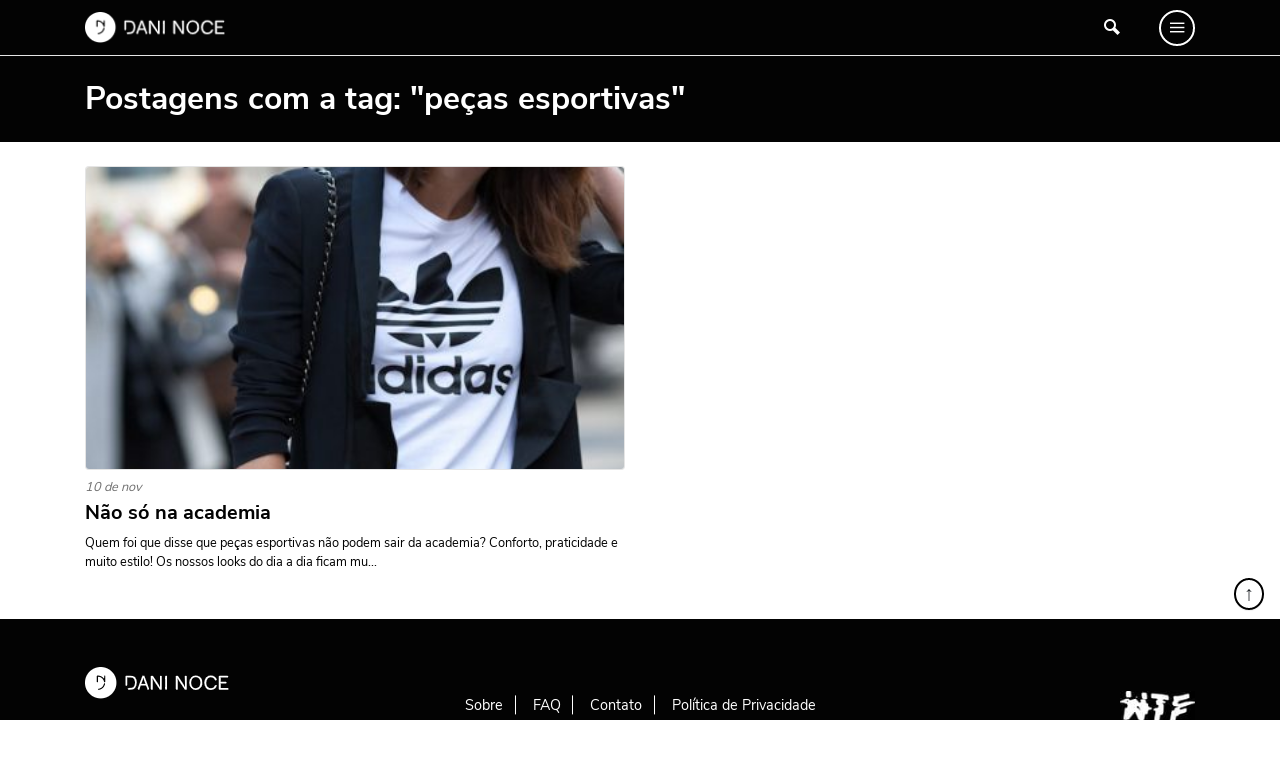

--- FILE ---
content_type: text/html; charset=UTF-8
request_url: https://www.daninoce.com.br/tag/pecas-esportivas/
body_size: 6804
content:
<!DOCTYPE html>
<html lang="pt-BR">
<head>
    <meta charset="UTF-8">
    <meta name="viewport" content="width=device-width, initial-scale=1, shrink-to-fit=no">
    <link rel="profile" href="https://gmpg.org/xfn/11">
	
	<script data-cfasync="false" type="text/javascript">
    (function () {
        var w = window.top, d = w.document, s = d.createElement("script"), b = d.head || d.getElementsByTagName("head")[0];
        s.src = "https://v3.denakop.com/denakop.js";
        s.type = "text/javascript";
        s.async = true;
        s.setAttribute("data-cfasync", "false");
        b.appendChild(s);

        w.denakoptag = w.denakoptag || { cmd: [] };
        w.denakoptag.cmd.push(function () {
            w.denakoptag.setAccountId(10106);
        });
    })();
</script>

	
	<!-- This site is optimized with the Yoast SEO plugin v14.3 - https://yoast.com/wordpress/plugins/seo/ -->
	<title>peças esportivas Archives - Danielle Noce</title>
	<meta name="robots" content="index, follow" />
	<meta name="googlebot" content="index, follow, max-snippet:-1, max-image-preview:large, max-video-preview:-1" />
	<meta name="bingbot" content="index, follow, max-snippet:-1, max-image-preview:large, max-video-preview:-1" />
	<link rel="canonical" href="https://www.daninoce.com.br/tag/pecas-esportivas/" />
	<meta property="og:locale" content="pt_BR" />
	<meta property="og:type" content="article" />
	<meta property="og:title" content="peças esportivas Archives - Danielle Noce" />
	<meta property="og:url" content="https://www.daninoce.com.br/tag/pecas-esportivas/" />
	<meta property="og:site_name" content="Danielle Noce" />
	<meta name="twitter:card" content="summary" />
	<script type="application/ld+json" class="yoast-schema-graph">{"@context":"https://schema.org","@graph":[{"@type":"WebSite","@id":"https://www.daninoce.com.br/#website","url":"https://www.daninoce.com.br/","name":"Danielle Noce","description":"Viagens, receitas e gastronomia","potentialAction":[{"@type":"SearchAction","target":"https://www.daninoce.com.br/?s={search_term_string}","query-input":"required name=search_term_string"}],"inLanguage":"pt-BR"},{"@type":"CollectionPage","@id":"https://www.daninoce.com.br/tag/pecas-esportivas/#webpage","url":"https://www.daninoce.com.br/tag/pecas-esportivas/","name":"pe\u00e7as esportivas Archives - Danielle Noce","isPartOf":{"@id":"https://www.daninoce.com.br/#website"},"inLanguage":"pt-BR"}]}</script>
	<!-- / Yoast SEO plugin. -->


<link rel='dns-prefetch' href='//s.w.org' />
<link rel="alternate" type="application/rss+xml" title="Feed para Danielle Noce &raquo;" href="https://www.daninoce.com.br/feed/" />
<link rel="alternate" type="application/rss+xml" title="Feed de comentários para Danielle Noce &raquo;" href="https://www.daninoce.com.br/comments/feed/" />
<link rel="alternate" type="application/rss+xml" title="Feed de tag para Danielle Noce &raquo; peças esportivas" href="https://www.daninoce.com.br/tag/pecas-esportivas/feed/" />
		<script>
			window._wpemojiSettings = {"baseUrl":"https:\/\/s.w.org\/images\/core\/emoji\/12.0.0-1\/72x72\/","ext":".png","svgUrl":"https:\/\/s.w.org\/images\/core\/emoji\/12.0.0-1\/svg\/","svgExt":".svg","source":{"concatemoji":"https:\/\/www.daninoce.com.br\/wp-includes\/js\/wp-emoji-release.min.js?ver=5.4.2"}};
			/*! This file is auto-generated */
			!function(e,a,t){var r,n,o,i,p=a.createElement("canvas"),s=p.getContext&&p.getContext("2d");function c(e,t){var a=String.fromCharCode;s.clearRect(0,0,p.width,p.height),s.fillText(a.apply(this,e),0,0);var r=p.toDataURL();return s.clearRect(0,0,p.width,p.height),s.fillText(a.apply(this,t),0,0),r===p.toDataURL()}function l(e){if(!s||!s.fillText)return!1;switch(s.textBaseline="top",s.font="600 32px Arial",e){case"flag":return!c([127987,65039,8205,9895,65039],[127987,65039,8203,9895,65039])&&(!c([55356,56826,55356,56819],[55356,56826,8203,55356,56819])&&!c([55356,57332,56128,56423,56128,56418,56128,56421,56128,56430,56128,56423,56128,56447],[55356,57332,8203,56128,56423,8203,56128,56418,8203,56128,56421,8203,56128,56430,8203,56128,56423,8203,56128,56447]));case"emoji":return!c([55357,56424,55356,57342,8205,55358,56605,8205,55357,56424,55356,57340],[55357,56424,55356,57342,8203,55358,56605,8203,55357,56424,55356,57340])}return!1}function d(e){var t=a.createElement("script");t.src=e,t.defer=t.type="text/javascript",a.getElementsByTagName("head")[0].appendChild(t)}for(i=Array("flag","emoji"),t.supports={everything:!0,everythingExceptFlag:!0},o=0;o<i.length;o++)t.supports[i[o]]=l(i[o]),t.supports.everything=t.supports.everything&&t.supports[i[o]],"flag"!==i[o]&&(t.supports.everythingExceptFlag=t.supports.everythingExceptFlag&&t.supports[i[o]]);t.supports.everythingExceptFlag=t.supports.everythingExceptFlag&&!t.supports.flag,t.DOMReady=!1,t.readyCallback=function(){t.DOMReady=!0},t.supports.everything||(n=function(){t.readyCallback()},a.addEventListener?(a.addEventListener("DOMContentLoaded",n,!1),e.addEventListener("load",n,!1)):(e.attachEvent("onload",n),a.attachEvent("onreadystatechange",function(){"complete"===a.readyState&&t.readyCallback()})),(r=t.source||{}).concatemoji?d(r.concatemoji):r.wpemoji&&r.twemoji&&(d(r.twemoji),d(r.wpemoji)))}(window,document,window._wpemojiSettings);
		</script>
		<style>
img.wp-smiley,
img.emoji {
	display: inline !important;
	border: none !important;
	box-shadow: none !important;
	height: 1em !important;
	width: 1em !important;
	margin: 0 .07em !important;
	vertical-align: -0.1em !important;
	background: none !important;
	padding: 0 !important;
}
</style>
	<link rel='stylesheet' id='wp-block-library-css'  href='https://www.daninoce.com.br/wp-includes/css/dist/block-library/style.min.css?ver=5.4.2' media='all' />
<link rel='stylesheet' id='quads-style-css-css'  href='https://www.daninoce.com.br/wp-content/plugins/quick-adsense-reloaded/includes/gutenberg/dist/blocks.style.build.css?ver=2.0.8.3' media='all' />
<link rel='stylesheet' id='ss-bundle-css-css'  href='https://www.daninoce.com.br/wp-content/themes/ss/dist/bundle.css?ver=2.0.1.21560' media='all' />
<style id='quads-styles-inline-css'>
.quads-ad-label { font-size: 12px; text-align: center; color: #333;}
</style>
<script>
var wpp_params = {"sampling_active":"0","sampling_rate":"100","ajax_url":"https:\/\/www.daninoce.com.br\/wp-json\/wordpress-popular-posts\/v1\/popular-posts","ID":"","token":"66526f3dc5","debug":""};
</script>
<script src='https://www.daninoce.com.br/wp-content/plugins/wordpress-popular-posts/assets/js/wpp-5.0.0.min.js?ver=5.1.0'></script>
<script src='https://www.daninoce.com.br/wp-includes/js/jquery/jquery.js?ver=1.12.4-wp'></script>
<script src='https://www.daninoce.com.br/wp-content/plugins/wp-quads-pro/assets/js/ads.js?ver=2.0.8.3'></script>
<link rel='https://api.w.org/' href='https://www.daninoce.com.br/wp-json/' />
<link rel="EditURI" type="application/rsd+xml" title="RSD" href="https://www.daninoce.com.br/xmlrpc.php?rsd" />
<link rel="wlwmanifest" type="application/wlwmanifest+xml" href="https://www.daninoce.com.br/wp-includes/wlwmanifest.xml" /> 
<meta name="generator" content="WordPress 5.4.2" />
<script type='text/javascript'>document.cookie = 'quads_browser_width='+screen.width;</script><link rel="icon" href="https://www.daninoce.com.br/wp-content/uploads/2020/06/cropped-favicon-daninoce-32x32.png" sizes="32x32" />
<link rel="icon" href="https://www.daninoce.com.br/wp-content/uploads/2020/06/cropped-favicon-daninoce-192x192.png" sizes="192x192" />
<link rel="apple-touch-icon" href="https://www.daninoce.com.br/wp-content/uploads/2020/06/cropped-favicon-daninoce-180x180.png" />
<meta name="msapplication-TileImage" content="https://www.daninoce.com.br/wp-content/uploads/2020/06/cropped-favicon-daninoce-270x270.png" />
</head>
<body class="archive tag tag-pecas-esportivas tag-5398 archive-post">
        <div id="fb-root"></div>
        <script async defer crossorigin="anonymous" src="https://connect.facebook.net/pt_BR/sdk.js#xfbml=1&version=v7.0"></script>
	<div id="page">
	    <header id="header">
				<div class="row-1 theme-dark">
    <div class="container">
        <div class="columns-wrapper">
            <div class="column column-logo">
                <a href="https://www.daninoce.com.br" class="logo-wrapper" rel="home">
					                        <img src="https://www.daninoce.com.br/wp-content/themes/ss/dist/image/logo-white.png?v=2.0.1.21560"
                             class="logo-carrier"
                             alt="Danielle Noce">
					                </a>
            </div>
            <div id="primary-menu-wrapper" class="column column-menu theme-dark">
                <div class="row align-items-center justify-content-between">
                    <div class="col-auto">
                        <img src="https://www.daninoce.com.br/wp-content/themes/ss/dist/image/logo-white.png?v=2.0.1.21560"
                             class="logo-carrier"
                             alt="Danielle Noce">
                    </div>
                    <div class="col-auto">
                        <button type="button" data-target="#primary-menu-wrapper"
                                class="h1 mb-0 btn-clean">X
                        </button>
                    </div>
                </div>
                <hr>
                <div class="row">
                    <div class="col-12 col-lg-3">
                        <p class="small title title-2">MENU</p>
                        <nav>
							<div class="menu-menu-principal-container"><ul id="primary-menu" class=""><li id="menu-item-49121" class="menu-item menu-item-type-post_type menu-item-object-page menu-item-home menu-item-49121"><div data-bg-src='https://www.daninoce.com.br/wp-content/uploads/2020/06/home-1.jpg'></div><a href="https://www.daninoce.com.br/">Página Inicial</a></li>
<li id="menu-item-50049" class="menu-item menu-item-type-taxonomy menu-item-object-category menu-item-50049"><div data-bg-src='https://www.daninoce.com.br/wp-content/uploads/2020/06/modelo_imagem_destaque_viagem01.jpg'></div><a href="https://www.daninoce.com.br/categoria/viagem/">Viagem</a></li>
<li id="menu-item-50050" class="menu-item menu-item-type-taxonomy menu-item-object-category menu-item-50050"><div data-bg-src='https://www.daninoce.com.br/wp-content/uploads/2020/06/modelo_imagem_destaque_moda02.jpg'></div><a href="https://www.daninoce.com.br/categoria/moda/">Moda</a></li>
<li id="menu-item-48387" class="menu-item menu-item-type-post_type menu-item-object-page menu-item-48387"><div data-bg-src='https://www.daninoce.com.br/wp-content/uploads/2020/06/receitas.jpg'></div><a href="https://www.daninoce.com.br/receitas/">Receitas</a></li>
<li id="menu-item-50051" class="menu-item menu-item-type-taxonomy menu-item-object-category menu-item-50051"><div data-bg-src='https://www.daninoce.com.br/wp-content/uploads/2020/06/modelo_imagem_destaque_beleza01.jpg'></div><a href="https://www.daninoce.com.br/categoria/beleza-maquiagem-make-beaty/">Beleza</a></li>
<li id="menu-item-50052" class="menu-item menu-item-type-taxonomy menu-item-object-category menu-item-50052"><div data-bg-src='https://www.daninoce.com.br/wp-content/uploads/2020/06/modelo_imagem_destaque_decor2.jpg'></div><a href="https://www.daninoce.com.br/categoria/decor/">Decoração</a></li>
<li id="menu-item-50053" class="menu-item menu-item-type-taxonomy menu-item-object-category menu-item-50053"><div data-bg-src='https://www.daninoce.com.br/wp-content/uploads/2020/06/imagem-destaque-quiz-1-960x625-1.jpg'></div><a href="https://www.daninoce.com.br/categoria/ideias/">Ideias</a></li>
<li id="menu-item-48955" class="menu-item menu-item-type-post_type menu-item-object-page menu-item-48955"><div data-bg-src='https://www.daninoce.com.br/wp-content/uploads/2020/06/videos.png'></div><a href="https://www.daninoce.com.br/videos/">Vídeos</a></li>
<li id="menu-item-48956" class="menu-item menu-item-type-post_type menu-item-object-page menu-item-48956"><div data-bg-src='https://www.daninoce.com.br/wp-content/uploads/2020/06/podcasts.jpg'></div><a href="https://www.daninoce.com.br/podcasts/">Podcasts</a></li>
<li id="menu-item-55418" class="menu-item menu-item-type-post_type menu-item-object-page menu-item-55418"><div data-bg-src='https://www.daninoce.com.br/wp-content/uploads/2020/06/sobre.jpg'></div><a href="https://www.daninoce.com.br/sobre/">Sobre</a></li>
<li id="menu-item-72" class="menu-item menu-item-type-post_type menu-item-object-page menu-item-72"><div data-bg-src='https://www.daninoce.com.br/wp-content/uploads/2020/06/faq.jpg'></div><a href="https://www.daninoce.com.br/faq/">FAQ</a></li>
<li id="menu-item-73" class="menu-item menu-item-type-post_type menu-item-object-page menu-item-73"><div data-bg-src='https://www.daninoce.com.br/wp-content/uploads/2020/06/contato.jpg'></div><a href="https://www.daninoce.com.br/contato/">Fale Conosco</a></li>
</ul></div>                        </nav>
                        <hr>
						<a href="https://www.instagram.com/nocedanielle/"
           title="Siga-me no Instagram"
           class="d-inline-block social-icon h5 mb-0 mr-3 text-white themess-instagram instagram-icon"
           target="_blank"></a>

	        <a href="https://www.youtube.com/user/nocedanielle"
           title="Siga meu canal no YouTube"
           class="d-inline-block social-icon h5 mb-0 mr-3 text-white themess-youtube youtube-icon"
           target="_blank"></a>

	        <a href="https://br.pinterest.com/nocedanielle/"
           title="Veja minhas fotos no Pinterest"
           class="d-inline-block social-icon h5 mb-0 mr-3 text-white themess-pinterest pinterest-icon"
           target="_blank"></a>

	        <a href="https://www.facebook.com/daniellenocenoce"
           title="Conecte-se comigo no Facebook"
           class="d-inline-block social-icon h5 mb-0 mr-3 text-white themess-facebook facebook-icon"
           target="_blank"></a>                    </div>
                    <div class="col-lg-9 d-none d-lg-block">
                        <div class="menu-item-bg-wrapper">
                            <div class="menu-item-bg-carrier"></div>
                        </div>
                    </div>
                </div>
            </div>
            <div class="column column-search">
				<button type="button"
        data-toggle="modal"
        data-target="#collapsable-search-form"
        class="d-inline-flex btn-clean"
        onclick="setTimeout(function() { jQuery('#collapsable-search-form input').focus() }, 500);"
        aria-controls="collapsable-search-form">
    <span class="themess-search"></span>
</button>
	            </div>
            <div class="column column-stripes">
                <button type="button" data-target="#primary-menu-wrapper"
                        class="d-inline-flex btn-clean themess-menu icon"></button>
            </div>
        </div>
    </div>
</div>
		    </header>
	    <div id="content" class="clearfix"><div class="content-header theme-dark">
    <div class="py-4 container">
        <h1 class="h2 mb-0">Postagens com a tag: "peças esportivas"</h1>
		    </div>
</div><div class='clearfix container'><div id='primary' class='content-area'><main id='main'>    <div class="row">
        <div class="col-12 col-md-6 mt-4">
			<article class="post-4794 borderless layout-default">
	    <div class="scale-child-on-hover bg-wrapper">
        <div class="child bg-carrier"
             data-lazy-load-src="https://www.daninoce.com.br/wp-content/uploads/2015/11/imagem-destaque14-400x267.jpg"></div>
        <a class="stretched-link link-carrier" href="https://www.daninoce.com.br/moda/nao-so-na-academia/" title="Não só na academia"></a>
    </div>
    <div class="main-wrapper mb-0-last">
		            <small class="d-flex mb-1 date-carrier">10 de nov</small>
				        <h2 class="title-wrapper">
            <a href="https://www.daninoce.com.br/moda/nao-so-na-academia/" class="title-carrier"
               style="">Não só na academia</a>
        </h2>
		            <h6 class="excerpt-wrapper">
                <small class="excerpt-carrier">Quem foi que disse que peças esportivas não podem sair da academia? Conforto, praticidade e muito estilo! Os nossos looks do dia a dia ficam mu...</small>
            </h6>
				    </div>
</article>        </div>
	    </div>
</main></div></div></div><!-- #content -->
<footer id="footer">
		<a href="javascript:void(0);"
   class="btn btn-light btn-sm rounded-circle lh-1"
   style="position: absolute; bottom: calc(100% + 9px); right: 1rem; font-size: 1.25rem; border: 2px solid #000;"
   title="Ir para o topo"
   onclick="window.scrollTo(0, document.getElementById('page').offsetTop);">&uarr;</a>
<div class="footer-row">
    <div class="container">
        <div class="row">
            <div class="col-12 col-md-5 col-lg-4 text-center text-md-left pb-5">
                <img src="https://www.daninoce.com.br/wp-content/themes/ss/dist/image/logo-white.png" alt="Danielle Noce">
                <div class="mt-4 d-none d-md-block">
					<a href="https://www.instagram.com/nocedanielle/"
           title="Siga-me no Instagram"
           class="d-inline-block social-icon h5 mb-0 mr-3 text-white themess-instagram instagram-icon"
           target="_blank"></a>

	        <a href="https://www.youtube.com/user/nocedanielle"
           title="Siga meu canal no YouTube"
           class="d-inline-block social-icon h5 mb-0 mr-3 text-white themess-youtube youtube-icon"
           target="_blank"></a>

	        <a href="https://br.pinterest.com/nocedanielle/"
           title="Veja minhas fotos no Pinterest"
           class="d-inline-block social-icon h5 mb-0 mr-3 text-white themess-pinterest pinterest-icon"
           target="_blank"></a>

	        <a href="https://www.facebook.com/daniellenocenoce"
           title="Conecte-se comigo no Facebook"
           class="d-inline-block social-icon h5 mb-0 mr-3 text-white themess-facebook facebook-icon"
           target="_blank"></a>                </div>
            </div>
            <div class="col-12 col-md-7 col-lg-8 pb-5 text-center text-md-left mb-0-last">
                <div class="d-lg-flex align-items-center justify-content-between">
                    <nav>
						<div class="menu-rodape-container"><ul id="footer-menu" class=""><li id="menu-item-69" class="menu-item menu-item-type-post_type menu-item-object-page menu-item-69"><div data-bg-src='https://www.daninoce.com.br/wp-content/uploads/2020/06/sobre.jpg'></div><a href="https://www.daninoce.com.br/sobre/">Sobre</a></li>
<li id="menu-item-68" class="menu-item menu-item-type-post_type menu-item-object-page menu-item-68"><div data-bg-src='https://www.daninoce.com.br/wp-content/uploads/2020/06/faq.jpg'></div><a href="https://www.daninoce.com.br/faq/">FAQ</a></li>
<li id="menu-item-67" class="menu-item menu-item-type-post_type menu-item-object-page menu-item-67"><div data-bg-src='https://www.daninoce.com.br/wp-content/uploads/2020/06/contato.jpg'></div><a href="https://www.daninoce.com.br/contato/">Contato</a></li>
<li id="menu-item-66" class="menu-item menu-item-type-post_type menu-item-object-page menu-item-privacy-policy menu-item-66"><a href="https://www.daninoce.com.br/politica-de-privacidade/">Política de Privacidade</a></li>
</ul></div>                    </nav>
                    <div class="mt-4 row align-items-center justify-content-between">
                        <!--                    <div class="col-md-8 d-none d-md-block">-->
						                        <!--                    </div>-->
                        <div class="col-12 text-center text-md-right">
                            <a href="https://www.instagram.com/WTFmaison/" target="_blank" rel="nofollow" class="d-inline-block lh-1">
                                <img src="https://www.daninoce.com.br/wp-content/themes/ss/dist/image/logo-dark-wtf-maison.jpg" alt="WTF MAISON"
                                     style="width: 75px;">
                            </a>
                        </div>
                    </div>
                </div>
            </div>
            <div class="col-12 pb-5 text-center d-block d-md-none">
				<a href="https://www.instagram.com/nocedanielle/"
           title="Siga-me no Instagram"
           class="d-inline-block social-icon h5 mb-0 mr-3 text-white themess-instagram instagram-icon"
           target="_blank"></a>

	        <a href="https://www.youtube.com/user/nocedanielle"
           title="Siga meu canal no YouTube"
           class="d-inline-block social-icon h5 mb-0 mr-3 text-white themess-youtube youtube-icon"
           target="_blank"></a>

	        <a href="https://br.pinterest.com/nocedanielle/"
           title="Veja minhas fotos no Pinterest"
           class="d-inline-block social-icon h5 mb-0 mr-3 text-white themess-pinterest pinterest-icon"
           target="_blank"></a>

	        <a href="https://www.facebook.com/daniellenocenoce"
           title="Conecte-se comigo no Facebook"
           class="d-inline-block social-icon h5 mb-0 mr-3 text-white themess-facebook facebook-icon"
           target="_blank"></a>            </div>
        </div>
    </div>
</div>	</footer>
</div><!-- #page -->
        <script type="text/javascript">
            (function(){
                document.addEventListener('DOMContentLoaded', function(){
                    let wpp_widgets = document.querySelectorAll('.popular-posts-sr');

                    if ( wpp_widgets ) {
                        for (let i = 0; i < wpp_widgets.length; i++) {
                            let wpp_widget = wpp_widgets[i];
                            WordPressPopularPosts.theme(wpp_widget);
                        }
                    }
                });
            })();
        </script>
                <script>
            var WPPImageObserver = null;

            function wpp_load_img(img) {
                if ( ! 'imgSrc' in img.dataset || ! img.dataset.imgSrc )
                    return;

                img.src = img.dataset.imgSrc;

                if ( 'imgSrcset' in img.dataset ) {
                    img.srcset = img.dataset.imgSrcset;
                    img.removeAttribute('data-img-srcset');
                }

                img.classList.remove('wpp-lazyload');
                img.removeAttribute('data-img-src');
                img.classList.add('wpp-lazyloaded');
            }

            function wpp_observe_imgs(){
                let wpp_images = document.querySelectorAll('img.wpp-lazyload'),
                    wpp_widgets = document.querySelectorAll('.popular-posts-sr');

                if ( wpp_images.length || wpp_widgets.length ) {
                    if ( 'IntersectionObserver' in window ) {
                        WPPImageObserver = new IntersectionObserver(function(entries, observer) {
                            entries.forEach(function(entry) {
                                if (entry.isIntersecting) {
                                    let img = entry.target;
                                    wpp_load_img(img);
                                    WPPImageObserver.unobserve(img);
                                }
                            });
                        });

                        if ( wpp_images.length ) {
                            wpp_images.forEach(function(image) {
                                WPPImageObserver.observe(image);
                            });
                        }

                        if ( wpp_widgets.length ) {
                            for (var i = 0; i < wpp_widgets.length; i++) {
                                let wpp_widget_images = wpp_widgets[i].querySelectorAll('img.wpp-lazyload');

                                if ( ! wpp_widget_images.length && wpp_widgets[i].shadowRoot ) {
                                    wpp_widget_images = wpp_widgets[i].shadowRoot.querySelectorAll('img.wpp-lazyload');
                                }

                                if ( wpp_widget_images.length ) {
                                    wpp_widget_images.forEach(function(image) {
                                        WPPImageObserver.observe(image);
                                    });
                                }
                            }
                        }
                    } /** Fallback for older browsers */
                    else {
                        if ( wpp_images.length ) {
                            for (var i = 0; i < wpp_images.length; i++) {
                                wpp_load_img(wpp_images[i]);
                                wpp_images[i].classList.remove('wpp-lazyloaded');
                            }
                        }

                        if ( wpp_widgets.length ) {
                            for (var j = 0; j < wpp_widgets.length; j++) {
                                let wpp_widget = wpp_widgets[j],
                                    wpp_widget_images = wpp_widget.querySelectorAll('img.wpp-lazyload');

                                if ( ! wpp_widget_images.length && wpp_widget.shadowRoot ) {
                                    wpp_widget_images = wpp_widget.shadowRoot.querySelectorAll('img.wpp-lazyload');
                                }

                                if ( wpp_widget_images.length ) {
                                    for (var k = 0; k < wpp_widget_images.length; k++) {
                                        wpp_load_img(wpp_widget_images[k]);
                                        wpp_widget_images[k].classList.remove('wpp-lazyloaded');
                                    }
                                }
                            }
                        }
                    }
                }
            }

            document.addEventListener('DOMContentLoaded', function() {
                wpp_observe_imgs();

                // When an ajaxified WPP widget loads,
                // Lazy load its images
                document.addEventListener('wpp-onload', function(){
                    wpp_observe_imgs();
                });
            });
        </script>
                <div class="modal fade" id="collapsable-search-form" tabindex="-1" role="dialog" aria-hidden="true">
            <div class="modal-dialog modal-dialog-centered" role="document">
                <div class="modal-content">
                    <div class="modal-body">
                        <p class="lead">Buscar posts, receitas, vídeos, podcasts, itens do glossário e itens da lista de desejos.</p>
						<form role="search" class="search-form" action="https://www.daninoce.com.br">
    <div class="position-relative overflow-hidden">
        <input type="search" class="form-control mr-2"
               placeholder="Estou procurando por..."
               aria-label=""
               value="" name="s" required>
        <button type="submit" class="btn btn-primary position-absolute"
                style="top: 0; right:0;">&raquo;
        </button>
    </div>
</form>                    </div>
                </div>
            </div>
        </div>
	<script>
var _l10n = {"wp_home":"https:\/\/www.daninoce.com.br","ajax_url":"https:\/\/www.daninoce.com.br\/wp-admin\/admin-ajax.php","is_mobile":"","_wp_theme_features":{"automatic-feed-links":true,"title-tag":true,"post-thumbnails":true,"html5":[["search-form","comment-form","comment-list","script","style"]],"customize-selective-refresh-widgets":true,"custom_ajax_get_comments_template":[{"facebook":true}],"custom_newsletter":true,"menus":true,"widgets":true}};
var wpcf7 = {"apiSettings":{"root":"https:\/\/www.daninoce.com.br\/wp-json\/contact-form-7\/v1","namespace":"contact-form-7\/v1"},"cached":"0"};
</script>
<script src='https://www.daninoce.com.br/wp-content/themes/ss/dist/bundle.js?ver=2.0.1.21560'></script>
<script src='https://www.daninoce.com.br/wp-includes/js/wp-embed.min.js?ver=5.4.2'></script>
    <script>
        window.dataLayer = window.dataLayer || [];
        function gtag() {
            dataLayer.push(arguments);
        }
        gtag('js', new Date());
        gtag('config', 'UA-108146386-1');
    </script>
<script defer data-pin-hover="true" data-pin-tall="true" src="https://assets.pinterest.com/js/pinit.js"></script>
<script defer src="https://static.cloudflareinsights.com/beacon.min.js/vcd15cbe7772f49c399c6a5babf22c1241717689176015" integrity="sha512-ZpsOmlRQV6y907TI0dKBHq9Md29nnaEIPlkf84rnaERnq6zvWvPUqr2ft8M1aS28oN72PdrCzSjY4U6VaAw1EQ==" data-cf-beacon='{"version":"2024.11.0","token":"a2c384389ca84b8fb3c67119ba303a54","r":1,"server_timing":{"name":{"cfCacheStatus":true,"cfEdge":true,"cfExtPri":true,"cfL4":true,"cfOrigin":true,"cfSpeedBrain":true},"location_startswith":null}}' crossorigin="anonymous"></script>
</body>
</html>